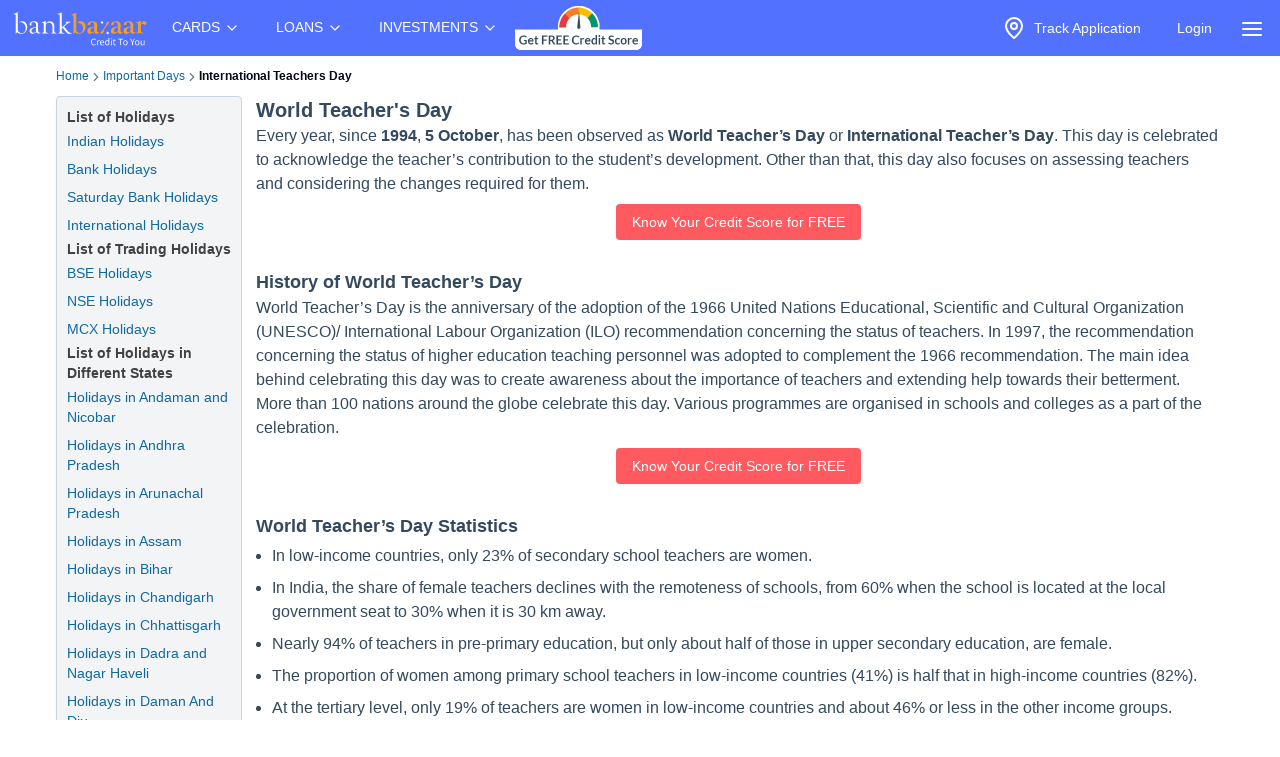

--- FILE ---
content_type: image/svg+xml
request_url: https://static.bankbazaar.com/images/interstitials/credit-score-top-sticky-animated.svg
body_size: -644
content:
<svg xmlns="http://www.w3.org/2000/svg" width="66" height="66" viewBox="0 0 66 66">
  <path fill="#98ca69" d="M43.836 36.473 58.023 26.16a31.01 31.01 0 0 0-15.46-11.242l-5.422 16.68a13.432 13.432 0 0 1 6.695 4.875Z"/>
  <path fill="#ffb236" d="M33 30.938c1.445 0 2.836.234 4.14.66l5.422-16.676a30.96 30.96 0 0 0-19.125-.004l5.422 16.68a13.32 13.32 0 0 1 4.141-.66Z"/>
  <path fill="#ffb0aa" d="M7.977 26.16a30.8 30.8 0 0 0-5.915 18.184h17.532c0-2.946.96-5.66 2.57-7.871Z"/>
  <path fill="#75aa40" d="M43.836 36.473a13.327 13.327 0 0 1 2.57 7.87h17.532a30.8 30.8 0 0 0-5.915-18.183Z"/>
  <path fill="#ffe352" d="m28.86 31.598-5.422-16.676A30.965 30.965 0 0 0 7.976 26.164l14.187 10.309a13.432 13.432 0 0 1 6.695-4.875Z"/>
    <g>
    <path fill="#000" d="M34.813 44.781 33 33l-1.813 11.781c-1.363.672-2.312 2.063-2.312 3.688a4.126 4.126 0 0 0 8.25 0c0-1.625-.95-3.016-2.313-3.688Z">
      <animateTransform 
        attributeName="transform" 
        type="rotate" 
        values="-90 33 44.781; 90 33 44.781; -90 33 44.781" 
        dur="2s" 
        keyTimes="0; 0.5; 1" 
        keySplines="0.42 0 0.58 1; 0.42 0 0.58 1"
        repeatCount="indefinite"/>
    </path>
  </g>
</svg>
